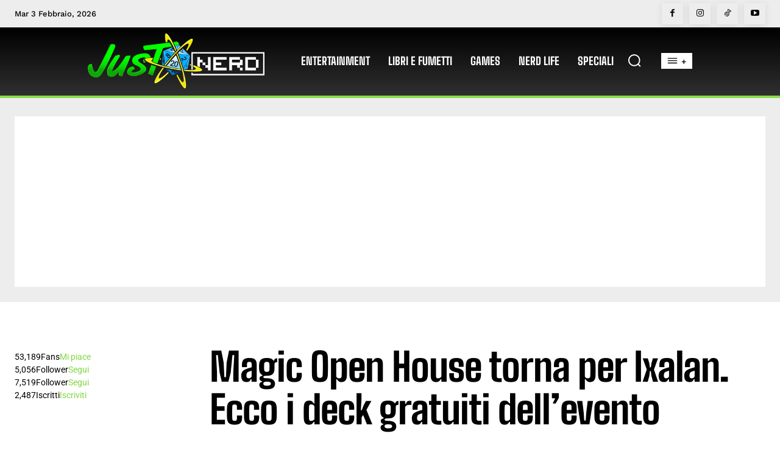

--- FILE ---
content_type: text/html; charset=utf-8
request_url: https://www.google.com/recaptcha/api2/aframe
body_size: 268
content:
<!DOCTYPE HTML><html><head><meta http-equiv="content-type" content="text/html; charset=UTF-8"></head><body><script nonce="Wrs0vQKKeU1ZlkLElCPMwQ">/** Anti-fraud and anti-abuse applications only. See google.com/recaptcha */ try{var clients={'sodar':'https://pagead2.googlesyndication.com/pagead/sodar?'};window.addEventListener("message",function(a){try{if(a.source===window.parent){var b=JSON.parse(a.data);var c=clients[b['id']];if(c){var d=document.createElement('img');d.src=c+b['params']+'&rc='+(localStorage.getItem("rc::a")?sessionStorage.getItem("rc::b"):"");window.document.body.appendChild(d);sessionStorage.setItem("rc::e",parseInt(sessionStorage.getItem("rc::e")||0)+1);localStorage.setItem("rc::h",'1770139260927');}}}catch(b){}});window.parent.postMessage("_grecaptcha_ready", "*");}catch(b){}</script></body></html>